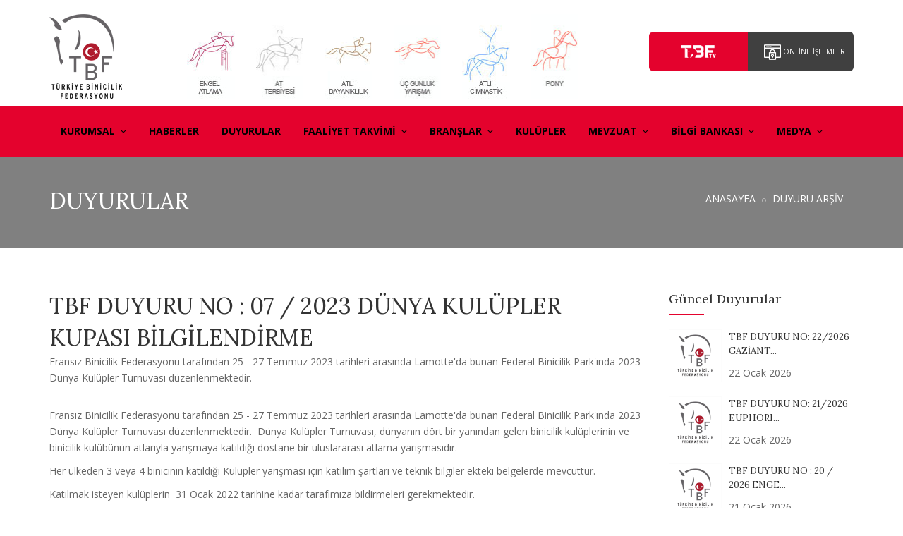

--- FILE ---
content_type: text/html; charset=utf-8
request_url: https://www.binicilik.org.tr/Duyuru/41676/tbf-duyuru-no--07---2023-dunya-kulupler-kupasi-bilgilendirme
body_size: 7230
content:
<!DOCTYPE html>
<html dir="ltr" lang="tr-TR">
<head>
<meta name="viewport" content="width=device-width,initial-scale=1.0">
    <!-- Meta Tags -->
    <meta charset="UTF-8" />
    <title>Türkiye Binicilik Federasyonu</title>
    <meta name="description" content="Türkiye Binicilik Federasyonu hakkında bilgiler, yönetmelikler, branşlar, yarışma programları ve sonuçlar yer almaktadır. " />

    <meta content="MajorWorx Digital Solutions" name="author" />


    <!-- Favicon and Touch Icons -->
    <link rel="shortcut icon" href="/Content/assets/images/favicon.ico">
    <link rel="shortcut icon" href="/Content/assets/images/favicon.png">
    <!-- Stylesheet -->
    <link href="/Content/tbfTasarim/css/bootstrap.min.css" rel="stylesheet" type="text/css">
    <link href="/Content/tbfTasarim/css/jquery-ui.min.css" rel="stylesheet" type="text/css">
    <link href="/Content/tbfTasarim/css/animate.css" rel="stylesheet" type="text/css">
    <link href="/Content/tbfTasarim/css/css-plugin-collections.css" rel="stylesheet" />
    <!-- CSS | menuzord megamenu skins -->
    <link id="menuzord-menu-skins" href="/Content/tbfTasarim/css/menuzord-skins/menuzord-rounded-boxed.css" rel="stylesheet" />
    <!-- CSS | Main style file -->
    <link href="/Content/tbfTasarim/css/style-main.css" rel="stylesheet" type="text/css">

    <!-- CSS | Custom Margin Padding Collection -->
    <link href="/Content/tbfTasarim/css/custom-bootstrap-margin-padding.css" rel="stylesheet" type="text/css">
    <!-- CSS | Responsive media queries -->
    <link href="/Content/tbfTasarim/css/responsive.css" rel="stylesheet" type="text/css">
    <!-- CSS | Style css. This is the file where you can place your own custom css code. Just uncomment it and use it. -->
    <!-- <link href="/Content/tbfTasarim/css/style.css" rel="stylesheet" type="text/css"> -->
    <!-- Revolution Slider 5.x CSS settings -->
    <link href="/Content/tbfTasarim/js/revolution-slider/css/settings.css" rel="stylesheet" type="text/css" />
    <link href="/Content/tbfTasarim/js/revolution-slider/css/layers.css" rel="stylesheet" type="text/css" />
    <link href="/Content/tbfTasarim/js/revolution-slider/css/navigation.css" rel="stylesheet" type="text/css" />

    <!-- CSS | Theme Color -->
    <link href="/Content/tbfTasarim/css/colors/theme-skin-red.css" rel="stylesheet" type="text/css">

    <!-- external javascripts -->
    <script src="/Content/tbfTasarim/js/jquery-2.2.4.min.js"></script>
    <script src="/Content/tbfTasarim/js/jquery-ui.min.js"></script>
    <script src="/Content/tbfTasarim/js/bootstrap.min.js"></script>
    <!-- JS | jquery plugin collection for this theme -->
    <script src="/Content/tbfTasarim/js/jquery-plugin-collection.js"></script>

    <!-- Revolution Slider 5.x SCRIPTS -->
    <script src="/Content/tbfTasarim/js/revolution-slider/js/jquery.themepunch.tools.min.js"></script>
    <script src="/Content/tbfTasarim/js/revolution-slider/js/jquery.themepunch.revolution.min.js"></script>
    <link rel="stylesheet" href="/Content/assets/styles/jquery.fancybox.css" type="text/css" media="screen" />
    <!-- HTML5 shim and Respond.js for IE8 support of HTML5 elements and media queries -->
    <!-- WARNING: Respond.js doesn't work if you view the page via file:// -->
    <!--[if lt IE 9]>
      <script src="https://oss.maxcdn.com/html5shiv/3.7.2/html5shiv.min.js"></script>
      <script src="https://oss.maxcdn.com/respond/1.4.2/respond.min.js"></script>
    <![endif]-->
    <style type="text/css">
        .c-content-pagination {
            display: inline-block;
            padding: 0;
            margin: 0;
        }

            .c-content-pagination > li {
                list-style: none;
                display: inline-block;
            }

                .c-content-pagination > li > span,
                .c-content-pagination > li > a {
                    width: 40px;
                    height: 40px;
                    text-align: center;
                    display: inline-block;
                    font-size: 17px;
                    color: #5c6873;
                    font-weight: 400;
                    padding: 7px 4px 6px 4px;
                    border-radius: 40px;
                    border: 1px solid #eeeeee;
                }

                .c-content-pagination > li.c-space > span {
                    border-radius: 0;
                    border: 0;
                }

            .c-content-pagination.c-square > li > span,
            .c-content-pagination.c-square > li > a {
                border-radius: 0;
            }
			 html, body {
    box-shadow: none !important;
  }

  
  html.translated-ltr,
  html.translated-rtl,
  html.translated-ltr body,
  html.translated-rtl body {
    box-shadow: none !important;
  }

 
  #goog-gt-tt,
  .goog-te-balloon-frame,
  .goog-tooltip,
  .goog-te-spinner-pos,
  .goog-text-highlight {
    box-shadow: none !important;
    background: transparent !important; 
  }
			     </style>
				
</head>

<body class="">
    <div id="wrapper" class="clearfix">
        <!-- preloader -->
        <!-- Header -->
        <header id="header" class="header">

            <div class="header-middle p-0 xs-text-center">
                <div class="container pt-0 pb-0">
                    <div class="row">
                        <div class="col-xs-12 col-sm-3 col-md-2">
                            <div class="widget no-border m-0">
                                <a href="/" class="menuzord-brand pull-left flip xs-pull-center mt-20 mb-10"><img alt="" src="/Content/tbfTasarim/images/TBF_logo.png"></a>
                            </div>
                        </div>
							<div class="col-xs-12 col-sm-3 col-md-1 hidden-xs">
                            <div class="widget no-border m-0"><a href="/Detay/16/Engel-atlama" class="pull-left flip xs-pull-center mt-20 mb-10">
							<img src="/Content/tbfTasarim/images/engel_atlama.jpg" width="68" height="120" /> </a>
                            </div>
                        </div>
						<div class="col-xs-12 col-sm-3 col-md-1 hidden-xs">
                            <div class="widget no-border m-0"><a href="/Detay/17/At-terbiyesi" class="pull-left flip xs-pull-center mt-20 mb-10">
							<img src="/Content/tbfTasarim/images/at_terbiyesi.jpg" width="68" height="120"/> </a>
                            </div>
                        </div>
						<div class="col-xs-12 col-sm-3 col-md-1 hidden-xs">
                            <div class="widget no-border m-0"><a href="/Detay/13/Atli-dayaniklilik" class="pull-left flip xs-pull-center mt-20 mb-10">
							<img src="/Content/tbfTasarim/images/atli_dayaniklilik.jpg" width="68" height="120" /> </a>
                            </div>
                        </div>
						<div class="col-xs-12 col-sm-3 col-md-1 hidden-xs">
                            <div class="widget no-border m-0"><a href="/Detay/14/Uc-gunluk-yarisma" class="pull-left flip xs-pull-center mt-20 mb-10">
							<img src="/Content/tbfTasarim/images/uc_gunluk_yarisma.jpg" width="68" height="120"/> </a>
                            </div>
                        </div>
						<div class="col-xs-12 col-sm-3 col-md-1 hidden-xs">
                            <div class="widget no-border m-0"><a href="/Detay/54/atli-cimnastik" class="pull-left flip xs-pull-center mt-20 mb-10">
							<img src="/Content/tbfTasarim/images/atli_cimnastik.jpg" width="68" height="120" /> </a>
                            </div>
                        </div>
						<div class="col-xs-12 col-sm-3 col-md-1 hidden-xs">
                            <div class="widget no-border m-0"><a href="/Detay/15/Pony" class="pull-left flip xs-pull-center mt-20 mb-10">
							<img src="/Content/tbfTasarim/images/pony.jpg" width="68" height="120"/> </a>
                            </div>
                        </div>
						  <div class="col-xs-12 col-md-4">
      <ul class="mobileMenuOnline">
          <li style="float: left; margin-bottom: 0;"><a href="http://tbftv.binicilik.org.tr" class="btn c-theme-btn c-btn-uppercase c-btn-bold" style="background: #e4022d; border-color: #e4022d; border-radius: 5px; font-size: 14px; padding-top: 16px; padding-bottom: 18px; border-radius: 6px 0 0 6px; width: 140px;">
      <img src="/Content/tbf_front/assets/base/img/layout/TBFTV_logo.png" alt="TBF TV" title="TBF TV" style="width: 60px;" /></a></li>
          <li style="list-style: none; float: left; margin: 0;"><a href="/Login/Giris" class="btn c-theme-btn c-btn-uppercase c-btn-bold" style="background: #404040; /* border-color: #0082CA; */border-radius: 5px; font-size: 10px; padding-top: 16px; padding-bottom: 14px; border-radius: 0 6px 6px 0; color: white; width: 150px;">
              <img src="/Content/tbf_front/assets/base/img/layout/online_islemler_ico.png" />
              ONLİNE İŞLEMLER</a></li>
      </ul>
  </div>
                        <!-- <div class="col-xs-12 col-sm-3 col-md-4">
                            <div class="widget no-border m-0">
                                    <a class="pull-right mt-20 mb-10" href="/Anasayfa/TbfTv">
									<img src="/Content/tbfTasarim/images/tbftv_btn_pic.jpg" width="104" height="120"/> </a>
                            </div>
							<div class="widget no-border m-0 ">
                                    <a class="pull-right mt-20 mb-10 mr-50" href="/Login/Giris">
									<img src="/Content/tbfTasarim/images/online_btn_pic.jpg" width="96" height="120"/></a>
                            </div>
                        </div> -->
                       <!--  <div class="col-xs-12 col-sm-3 col-md-2">
                            <div class="widget no-border m-0">
                                    <a class="pull-left flip xs-pull-center mt-20 mb-10" href="/Login/Giris">
									<img src="/Content/tbfTasarim/images/online_btn_pic.jpg" width="96" height="120"/></a>
                            </div>
                        </div> -->
                    </div>
                </div>
            </div>
            <div class="header-nav">
                <div class="header-nav-wrapper navbar-scrolltofixed bg-lighter">
                    <div class="container">
                        <nav id="menuzord" class="menuzord pull-left flip menuzord-responsive">

                            



<ul class="menuzord-menu">
    <li>
        <a href="#">
            KURUMSAL
        </a>
        <ul class="dropdown">
            <li><a href="/Detay/2/Hakkimizda">HAKKIMIZDA</a></li>
            <li><a href="/Detay/6/Tarihce">TARİHÇE</a></li>
            <li><a href="/Detay/7/Baskanin-mesaji">BAŞKANIN MESAJI</a></li>
            <li><a href="/Detay/56/Stratejik-plan">STRATEJİK PLAN</a></li>
            <li><a href="/Detay/8/Yonetim-kurulu">YÖNETİM KURULU</a></li>
            <li><a href="/Detay/45/Yonetim-kurulu">DENETİM KURULU</a></li>
            <li><a href="/Detay/46/Disiplin-kurulu">DİSİPLİN KURULU</a></li>
            <li><a href="/Detay/47/Yuksek-danisma-kurulu">YÜKSEK DANIŞMA KURULU</a></li>
            <li><a href="/Detay/48/Saglik-kurulu">SAĞLIK KURULU</a></li>
           
            <li><a href="/Detay/50/Merkez-hakem-kurulu">MERKEZ HAKEM KURULU</a></li>
            <li><a href="/Detay/9/%C3%87al%C4%B1%C5%9Fma%20Kurullar%C4%B1">ÇALIŞMA KURULLARI</a></li>
            <li><a href="/Anasayfa/IlTemsilcilikleri">İL TEMSİLCİLİKLERİ</a></li>
        </ul>
    </li>
    <li id="MobilMenuGoster" style="display:none">
        <a href="/Anasayfa/HaberArsiv" target=_blank class="c-link dropdown-toggle ">
            <span class="br"> Haberler</span>
        </a>
    </li>
    <li id="MobilMenuGoster" style="display:none">
        <a href="/Anasayfa/Duyuruarsiv" target=_self class="c-link dropdown-toggle ">
            <span class="br"> Duyurular</span>
        </a>
    </li>
    <li id="MobilMenuGoster" style="display:none">
        <a href="/Anasayfa/Faaliyet" target=_blank class="c-link dropdown-toggle ">
            <span class="br">Faaliyet Takvimi</span>
        </a>
    </li>
    <li id="MobilMenuGoster" style="display:none">
        <a href="/Anasayfa/Yarislar" target=_blank class="c-link dropdown-toggle" style="border:none">
            <span class="br"> Yarışma Programları & Sonuçlar</span>
        </a>
    </li>
								<li>
                                        <a class="" href="/Anasayfa/HaberArsiv">HABERLER</a>
                                    </li>
                                    <li>
                                        <a class="" href="/Anasayfa/Duyuruarsiv">DUYURULAR</a>
                                    </li>
									 <li>
        <a href="#">
            FAALİYET TAKVİMİ
        </a>
        <ul class="dropdown">
           <li>
                                        <a class="" href="/Anasayfa/Faaliyet">2026 TAKVİMİ</a>
                                    </li>
                                    <li>
                                        <a class="" href="/Anasayfa/Yarislar">PROGRAM VE SONUÇLAR</a>
                                    </li>
        </ul>
    </li>
                                    
    <li>
        <a href="#">
            BRANŞLAR
        </a>
        <ul class="dropdown">
            <li>
                <a href="/Detay/16/Engel-atlama" class="brans4">ENGEL ATLAMA</a>
            </li>
            <li>
                <a href="/Detay/17/At-terbiyesi" class="brans5">AT TERBİYESİ</a>
            </li>
            <li>
                <a href="/Detay/13/Atli-dayaniklilik" class="brans1">ATLI DAYANIKLILIK</a>
            </li>
            <li>
                <a href="/Detay/14/Uc-gunluk-yarisma" class="brans2">ÜÇ GÜNLÜK YARIŞMA</a>
            </li>
            <li>
                <a href="/Detay/54/atli-cimnastik" class="brans2">ATLI CİMNASTİK</a>
            </li>
            <li>
                <a href="/Detay/15/Pony" class="brans3">PONY</a>
            </li>
        </ul>
    </li>
    <li class="   ">
        <a href="/Kulup/11/Federe-kulupler">
            KULÜPLER
        </a>
    </li>
    <li>
        <a href="#">
            MEVZUAT
        </a>
        <ul class="dropdown">
            <li><a href="/Content/pdf/BINICILIK_ANA_STATU.pdf" target="_blank">TBF ANA STATÜ</a></li>
            <li><a href="/Content/pdf/TUR_FEI_GENERAL_REGULATIONS_2019.pdf" target="_blank">FEI GENEL YÖNETMELİĞİ</a></li>
            <li><a href="/Detay/19/Talimatlar">TALİMATLAR</a></li>
        </ul>
    </li>
    <li>

        <a href="#">
            <span class="br">BİLGİ BANKASI</span>
            <span class="c-arrow c-toggler"></span>
        </a>
        <ul class="dropdown">

                <li><a href="/Dosya/PDFDosya/1-2026/41535-2026_faaliyet_ucretleri_son.pdf" target="_blank">2026 FAALİYET &#220;CRETLERİ </a></li>
            <li><a href="/Content/pdf/Turkiye_Binicilik_Federasyonu_2026_Yasaklilar_Listesi.pdf" target="_blank">2026 YASAKLILAR LİSTESİ</a></li>

            <li> <a href="/Anasayfa/BiniciSorgu">BİNİCİ ARA</a></li>
            <li><a href="/Anasayfa/AtSorgu">AT ARA</a></li>
            <li>
                <a href="/Anasayfa/HakemSorgu">HAKEM ARA</a>
            </li>
            <li> <a href="/Anasayfa/AntrenorSorgu">ANTRENÖR ARA</a></li>


            <li> <a href="/Anasayfa/Vize">VİZELİ AT VE BİNİCİLER</a></li>

            <li><a href="/Detay/51/Resmi-gorevliler">YARIŞMA GÖREVLİLER</a></li>
           
           
<li><a href="/Detay/18/Formlar">FORMLAR</a></li>


    <li><a href="/Detay/52/Kurslar">KURSLAR</a></li>
              <li><a href="/Content/pdf/AT_VE_BINICI_VIZE_ISLEMLERI_SSS.pdf" target="_blank">S.S.S.</a></li>


        </ul>
    </li>

    


    <li>

        <a href="#">
            <span class="br">MEDYA</span>
            <span class="c-arrow c-toggler"></span>
        </a>
        <ul class="dropdown">

            <li>
                <a href="/Anasayfa/Galeri">GALERİ</a>
            </li>
           

            <li> <a href="/Anasayfa/VideoAlbum">VİDEO ALBÜM</a></li>
            <li><a href="/Anasayfa/EYayinlar">E-YAYINLAR</a></li>
            <li>
                <a href="/Anasayfa/Ebulten">E-BÜLTEN</a>
            </li>

        </ul>
    </li>

</ul>




                        </nav>
                    </div>
                </div>
            </div>
        </header>



        <div class="main-content">
            




<section class="inner-header bg-gray">
    <div class="container pt-30 pb-30">
        <!-- Section Content -->
        <div class="section-content">
            <div class="row">
                <div class="col-sm-8 xs-text-center">
                                            <h2 class="text-white mt-10">DUYURULAR</h2>

                </div>
                <div class="col-sm-4">
                    <ol class="breadcrumb white mt-10 text-right xs-text-center">
                        <li class="text-white">
                            <a href="/" class="text-white">ANASAYFA</a>
                        </li>

                                                    <li>
                                <a href="/Anasayfa/DuyuruArsiv" class="text-white">DUYURU ARŞİV</a>
                            </li>
                    </ol>
                </div>
            </div>
        </div>
    </div>
</section>



<section>
    <div class="container mt-30 mb-30 pt-30 pb-30">
        <div class="row ">
            <div class="col-md-9">
                <div class="blog-posts">
                    <div class="col-md-12">
                        <div class="row">
                            <article class="course-details">
                                <div class="course-title mb-30">
                                    <h2 class="mt-0 mb-0">TBF DUYURU NO : 07 / 2023 D&#220;NYA KUL&#220;PLER KUPASI BİLGİLENDİRME</h2>
                                    <p>Fransız Binicilik Federasyonu tarafından 25 - 27 Temmuz 2023 tarihleri arasında Lamotte&#39;da bunan Federal Binicilik Park&#39;ında 2023 D&#252;nya Kul&#252;pler Turnuvası d&#252;zenlenmektedir.  </p>
                                </div>

                                <p>
                                    <p>Fransız Binicilik Federasyonu tarafından 25 - 27 Temmuz 2023 tarihleri arasında Lamotte'da bunan Federal Binicilik Park'ında 2023 D&uuml;nya Kul&uuml;pler Turnuvası d&uuml;zenlenmektedir.&nbsp; D&uuml;nya Kul&uuml;pler Turnuvası, d&uuml;nyanın d&ouml;rt bir yanından gelen binicilik kul&uuml;plerinin ve binicilik kul&uuml;b&uuml;n&uuml;n atlarıyla yarışmaya katıldığı dostane bir uluslararası atlama yarışmasıdır.</p>
<p>Her &uuml;lkeden 3 veya 4 binicinin katıldığı Kul&uuml;pler yarışması i&ccedil;in katılım şartları ve teknik bilgiler ekteki belgelerde mevcuttur.&nbsp;</p>
<p>Katılmak isteyen kul&uuml;plerin &nbsp;31 Ocak 2022 tarihine kadar tarafımıza bildirmeleri gerekmektedir.&nbsp;</p>
<p>Bilgilerinizi rica ederiz.</p>
<p><a href="../../../Content/tinymce/main.ashx?a=DOWNLOAD&amp;f=/Ek 1.pdf">Ek 1</a></p>
<p><a href="../../../Content/tinymce/main.ashx?a=DOWNLOAD&amp;f=/Ek 2.pdf">Ek 2</a></p>
<p>&nbsp;</p>
<p>&nbsp;</p>
<p>&nbsp;</p>
<p>&nbsp;</p>
<p>&nbsp;</p>
                                </p>

                                <div class="col-md-12">
                                        <br />
                                </div>

                            </article>
                            
                        </div>
                    </div>
                </div>
            </div>
            <div class="col-sm-12 col-md-3">
                <div class="sidebar sidebar-right mt-sm-30">






<div class="widget">
    <h4 class="widget-title line-bottom">Güncel Duyurular</h4>
    <div class="latest-posts">

                <article class="post media-post clearfix pb-0 mb-10">
                    <a href="#" class="post-thumb"><img alt="" src="/Dosya/IcerikResimMobile/1-2026/0-42120-adsiz_(360_x_375_piksel).jpg" style="width:75px;height:75px;"></a>
                    <div class="post-right">
                        <h5 class="post-title mt-0"><a href="/Duyuru/42250/tbf-duyuru-no-22-2026-gaziantep-binicilik-kulubu-kategori-belgesi-sinavi">TBF DUYURU NO: 22/2026 GAZİANT...</a></h5>
                        <p>22 Ocak 2026</p>
                    </div>
                </article>
                <article class="post media-post clearfix pb-0 mb-10">
                    <a href="#" class="post-thumb"><img alt="" src="/Dosya/IcerikResimMobile/1-2026/0-42120-adsiz_(360_x_375_piksel).jpg" style="width:75px;height:75px;"></a>
                    <div class="post-right">
                        <h5 class="post-title mt-0"><a href="/Duyuru/42249/tbf-duyuru-no-21-2026-euphoria-boss-country-club-spor-kulubu-kategori-belgesi-sinavi">TBF DUYURU NO: 21/2026 EUPHORI...</a></h5>
                        <p>22 Ocak 2026</p>
                    </div>
                </article>
                <article class="post media-post clearfix pb-0 mb-10">
                    <a href="#" class="post-thumb"><img alt="" src="/Dosya/IcerikResimMobile/1-2026/0-adsiz_(360_x_375_piksel).jpg" style="width:75px;height:75px;"></a>
                    <div class="post-right">
                        <h5 class="post-title mt-0"><a href="/Duyuru/42248/tbf-duyuru-no--20---2026-engel-atlama-bransinda-uygulanacak-kural-degisiklikleri-hakkinda">TBF DUYURU NO : 20 / 2026 ENGE...</a></h5>
                        <p>21 Ocak 2026</p>
                    </div>
                </article>
                <article class="post media-post clearfix pb-0 mb-10">
                    <a href="#" class="post-thumb"><img alt="" src="/Dosya/IcerikResimMobile/1-2026/42247-adsiz_(360_x_375_piksel).jpg" style="width:75px;height:75px;"></a>
                    <div class="post-right">
                        <h5 class="post-title mt-0"><a href="/Duyuru/42247/tbf-duyuru-no--19---2026-veteriner-hekim-guncelleme-webinari">TBF DUYURU NO : 19 / 2026 VETE...</a></h5>
                        <p>21 Ocak 2026</p>
                    </div>
                </article>
                <article class="post media-post clearfix pb-0 mb-10">
                    <a href="#" class="post-thumb"><img alt="" src="/Dosya/IcerikResimMobile/1-2026/0-42120-adsiz_(360_x_375_piksel).jpg" style="width:75px;height:75px;"></a>
                    <div class="post-right">
                        <h5 class="post-title mt-0"><a href="/Duyuru/42246/tbf-duyuru-no-18-2026-altun-atli-spor-anonim-sirketi-kategori-belgesi-sinavi">TBF DUYURU NO: 18/2026 ALTUN A...</a></h5>
                        <p>20 Ocak 2026</p>
                    </div>
                </article>
    </div>
</div>









<div class="widget">
    <h4 class="widget-title line-bottom">Güncel Haberler</h4>
    <div class="latest-posts">

                <article class="post media-post clearfix pb-0 mb-10">
                    <a href="#" class="post-thumb"><img alt="" src="/Dosya/IcerikResimMobile/12-2025/42219-resim1.jpg" style="width:75px;height:75px;"></a>
                    <div class="post-right">
                        <h5 class="post-title mt-0"><a href="/Duyuru/42219/necmi-eren%E2%80%99in-uluslararasi-basarisi">NECMİ EREN’İN ULUSLARARASI BAŞARISI</a></h5>
                        <p>11 Aralık 2025</p>
                    </div>
                </article>
                <article class="post media-post clearfix pb-0 mb-10">
                    <a href="#" class="post-thumb"><img alt="" src="/Dosya/IcerikResimMobile/11-2025/0-whatsapp_image_2025-11-10_at_11.35.51_(2).jpeg" style="width:75px;height:75px;"></a>
                    <div class="post-right">
                        <h5 class="post-title mt-0"><a href="/Duyuru/42213/atli-dayaniklilik-turkiye-sampiyonasi">ATLI DAYANIKLILIK T&#220;RKİYE ŞAMP...</a></h5>
                        <p>11 Kasım 2025</p>
                    </div>
                </article>
                <article class="post media-post clearfix pb-0 mb-10">
                    <a href="#" class="post-thumb"><img alt="" src="/Dosya/IcerikResimMobile/10-2025/0-img_1217.jpg" style="width:75px;height:75px;"></a>
                    <div class="post-right">
                        <h5 class="post-title mt-0"><a href="/Duyuru/42201/cumhuriyet-kupasi--turkiye-ligi-8-ayak-engel-atlama-yarismalari">CUMHURİYET KUPASI &amp; T&#220;RKİYE Lİ...</a></h5>
                        <p>28 Ekim 2025</p>
                    </div>
                </article>
                <article class="post media-post clearfix pb-0 mb-10">
                    <a href="#" class="post-thumb"><img alt="" src="/Dosya/IcerikResimMobile/10-2025/0-img_0745.jpg" style="width:75px;height:75px;"></a>
                    <div class="post-right">
                        <h5 class="post-title mt-0"><a href="/Duyuru/42193/2025-atli-dayaniklilik-balkan-sampiyonasi">2025 ATLI DAYANIKLILIK BALKAN ...</a></h5>
                        <p>14 Ekim 2025</p>
                    </div>
                </article>
                <article class="post media-post clearfix pb-0 mb-10">
                    <a href="#" class="post-thumb"><img alt="" src="/Dosya/IcerikResimMobile/10-2025/0-img_4590.jpg" style="width:75px;height:75px;"></a>
                    <div class="post-right">
                        <h5 class="post-title mt-0"><a href="/Duyuru/42192/59-ataturk-kupasi--turkiye-ligi-7-ayak-engel-atlama-yarismalari-">59. ATAT&#220;RK KUPASI &amp; T&#220;RKİYE L...</a></h5>
                        <p>14 Ekim 2025</p>
                    </div>
                </article>
    </div>
</div>



                </div>
            </div>
        </div>
    </div>
</section>





        </div>
        <script type="text/javascript">

            setTimeout(function () {
                $(".fancybox").on("click", function () {
                    $.fancybox({
                        href: this.href,
                        type: $(this).data("type")
                    }); // fancybox
                    return false
                });
            }, 200);
            // on


        </script>
        <style type="text/css">
            .fancybox-inner {
                height: 800px !important;
            }
        </style>
        <!-- Footer -->
        <footer id="footer">
            <section class="divider layer-overlay overlay-dark-8">
                <div class="container pt-60 pb-30">
                    <div class="row">
                        <div class="col-sm-6 col-md-2">
                            <div class="widget dark">
                                <img class="mt-5 mb-10" alt="" src="/Content/tbfTasarim/images/sitelogo.png">
                            </div>
                        </div>
                        <div class="col-sm-6 col-md-2">
                            <div class="widget dark">
                                <h4 class="widget-title line-bottom-theme-colored">KURUMSAL</h4>
                                <ul class="list angle-double-right list-border">
                                    <li class=""><a href="#">Hakkımızda</a></li>
                                    <li class=""><a href="#">Tarihçe</a></li>
                                    <li class=""><a href="#">Başkanın Mesajı</a></li>
                                    <li class=""><a href="#">Stratejik Plan</a></li>
                                    <li><a href="/Detay/8/Yonetim-kurulu">Yönetim Kurulu</a></li>
                                    <li><a href="/Detay/45/Yonetim-kurulu">Denetim Kurulu</a></li>
                                    <li><a href="/Detay/46/Disiplin-kurulu">Disiplin Kurulu</a></li>
                                </ul>
                            </div>
                        </div>
                        <div class="col-sm-6 col-md-2">
                            <div class="widget dark">
                                <h4 class="widget-title line-bottom-theme-colored">BRANŞLAR</h4>
                                <ul class="list angle-double-right list-border">
                                    <li>
                                        <a href="/Detay/16/Engel-atlama" class="brans4">Engel Atlama</a>
                                    </li>
                                    <li>
                                        <a href="/Detay/17/At-terbiyesi" class="brans5">At Terbiyesi</a>
                                    </li>
                                    <li>
                                        <a href="/Detay/13/Atli-dayaniklilik" class="brans1">Atlı Dayanıklılık</a>
                                    </li>
                                    <li>
                                        <a href="/Detay/14/Uc-gunluk-yarisma" class="brans2">Üç Günlük Yarışma</a>
                                    </li>
                                    <li>
                                        <a href="/Detay/54/atli-cimnastik" class="brans2">Atlı Cimnastik</a>
                                    </li>
                                    <li>
                                        <a href="/Detay/15/Pony" class="brans3">Pony</a>
                                    </li>
                                </ul>
                            </div>
                        </div>
                        <div class="col-sm-6 col-md-2">
                            <div class="widget dark">
                                <h4 class="widget-title line-bottom-theme-colored">BİLGİ BANKASI</h4>
                                <ul class="list angle-double-right list-border">
                                    <li><a href="/Dosya/PDFDosya/1-2024/41535-2024_faaliyet_ucretleri.pdf">2024 Faaliyet Ücretleri </a></li>
                                    <li> <a href="/Anasayfa/BiniciSorgu">Binici Ara</a></li>
                                    <li><a href="/Anasayfa/AtSorgu">At Ara</a></li>
                                    <li> <a href="/Anasayfa/Vize">Vizeli At ve Biniciler</a></li>
                                    <li><a href="/Detay/18/Formlar">Formlar</a></li>
                                    <li><a href="/Detay/52/Kurslar">Kurslar</a></li>
                                    <li> <a href="/Anasayfa/HakemSorgu">Hakem Ara</a></li>
                                    <li> <a href="/Anasayfa/AntrenorSorgu">Antrenör Ara</a></li>
                                    <li><a href="/Detay/41/%C4%B0STAT%C4%B0ST%C4%B0KLER">İstatistikler</a></li>
                                </ul>
                            </div>
                        </div>
                        <div class="col-sm-6 col-md-2">
                            <div class="widget dark">
                                <h4 class="widget-title line-bottom-theme-colored">MEVZUAT</h4>
                                <ul class="list angle-double-right list-border">
                                    <li><a class="fancybox" data-type="iframe" href="/Content/pdf/BINICILIK_ANA_STATU.pdf" target="_blank">TBF Ana Statü</a></li>
                                    <li><a class="fancybox" data-type="iframe" href="/Content/pdf/TUR_FEI_GENERAL_REGULATIONS_2019.pdf" target="_blank">FEI Genel Yönetmeliği</a></li>
                                    <li><a href="/Detay/19/Talimatlar">Talimatlar</a></li>
                                </ul>
                            </div>
                        </div>
                        <div class="col-sm-6 col-md-2">
                            <div class="widget dark">
                                <h4 class="widget-title line-bottom-theme-colored">İLETİŞİM</h4>
                                <ul class="list angle-double-right list-border">
                                    <li><a href="/Anasayfa/Iletisim">İletişim Bilgileri</a></li>
                                    <li><a href="/Kulup/11/Federe-kulupler">Kulüpler</a></li>
                                    <li><a class="fancybox" data-type="iframe" href="/Content/pdf/AT_VE_BINICI_VIZE_ISLEMLERI_SSS.pdf">Sıkça Sorulanlar</a></li>
                                </ul>
                            </div>
                        </div>

                    </div>
					<div class="row">
<div class="col-md-12"><div id="google_translate_element" Style="text-align: center;"></div>
<ul class="list-inline styled-icons icon-hover-theme-colored icon-gray icon-circled text-center mt-30 mb-10">

                                        <li><a href="https://www.facebook.com/TurkiyeBinicilikFederasyonu" target="_blank"><i class="fa fa-facebook"></i></a></li>

                                        <li><a href="https://www.x.com/tcbinicilikfed" target="_blank"><i class="fa fa-twitter"></i></a></li>
                                                                            <li><a href="https://www.youtube.com/@turkiyebinicilikfederasyon6772" target="_blank"><i class="fa fa-youtube"></i></a></li>
                                                                            <li><a href="https://www.instagram.com/turkiyebinicilikfederasyonu/" target="_blank"><i class="fa fa-instagram"></i></a></li>
                                    <li><a href="https://www.linkedin.com/company/t%C3%BCrkiye-binicilik-federasyonu/about/" target="_blank"><i class="fa fa-linkedin"></i></a></li>

</ul>
</div>
</div>
                </div>
            </section>
            <section>
                <div class="container-fluid p-20" data-bg-color="#000">
                    <div class="row text-center">
					 <div class="col-md-3">
                            <p class="text-left text-white font-11 m-0">Copyright © 2025 TÜRKİYE BİNİCİLİK FEDERASYONU</p>
                        </div>
						<div class="col-md-6">
                            <p class="text-white font-11 m-0">Development by
							<a target="_blank" href="https://www.majorworx.com" target="_blank"> MajorWorx Digital Solutions ©</a></p>
                        </div>
					 <div class="col-md-3">
                            <p class="text-white font-11 m-0">
							<a target="_blank" href="http://www.binicilik.org.tr/Dosya/IcerikDosya/6-2018/kvkk.pdf">
                                [ Kişisel Verilerin Korunması Hakkında Bilgilendirme ]
                            </a> | <a target="_blank" href="/Anasayfa/GizlilikveGuvenlik">
                                [ Gizlilik ve Güvenlik Politikası ]
                            </a></p>
                        </div>
                       
                    </div>
                </div>
            </section>
        </footer>
        <a class="scrollToTop" href="#"><i class="fa fa-angle-up"></i></a>
    </div>
    <!-- end wrapper -->
    <!-- Footer Scripts -->
    <!-- JS | Custom script for all pages -->
    <script src="/Content/tbfTasarim/js/custom.js"></script>
<script type="text/javascript">
function googleTranslateElementInit() {
  new google.translate.TranslateElement({pageLanguage: 'tr'}, 'google_translate_element');
}
</script>

<script type="text/javascript" src="//translate.google.com/translate_a/element.js?cb=googleTranslateElementInit"></script>
    <!-- SLIDER REVOLUTION 5.0 EXTENSIONS
          (Load Extensions only on Local File Systems !
           The following part can be removed on Server for On Demand Loading) -->
    <script type="text/javascript" src="/Content/tbfTasarim/js/revolution-slider/js/extensions/revolution.extension.actions.min.js"></script>
    <script type="text/javascript" src="/Content/tbfTasarim/js/revolution-slider/js/extensions/revolution.extension.carousel.min.js"></script>
    <script type="text/javascript" src="/Content/tbfTasarim/js/revolution-slider/js/extensions/revolution.extension.kenburn.min.js"></script>
    <script type="text/javascript" src="/Content/tbfTasarim/js/revolution-slider/js/extensions/revolution.extension.layeranimation.min.js"></script>
    <script type="text/javascript" src="/Content/tbfTasarim/js/revolution-slider/js/extensions/revolution.extension.migration.min.js"></script>
    <script type="text/javascript" src="/Content/tbfTasarim/js/revolution-slider/js/extensions/revolution.extension.navigation.min.js"></script>
    <script type="text/javascript" src="/Content/tbfTasarim/js/revolution-slider/js/extensions/revolution.extension.parallax.min.js"></script>
    <script type="text/javascript" src="/Content/tbfTasarim/js/revolution-slider/js/extensions/revolution.extension.slideanims.min.js"></script>
    <script type="text/javascript" src="/Content/tbfTasarim/js/revolution-slider/js/extensions/revolution.extension.video.min.js"></script>
    <script src="/Content/tbf_front/assets/plugins/fancybox/jquery.fancybox.pack.js" type="text/javascript"></script>
</body>
</html>


--- FILE ---
content_type: text/css
request_url: https://www.binicilik.org.tr/Content/tbfTasarim/css/responsive.css
body_size: 1658
content:
/*==================================================
=            Bootstrap 3 Media Queries             =
==================================================*/
 
 
/*==========  Mobile First Method  ==========*/
 
/* Custom, iPhone Retina */
@media only screen and (min-width : 320px) {
}

/* Extra Small Devices, Phones */
@media only screen and (min-width : 480px) {
}


/* Small Devices, Tablets */
@media only screen and (min-width : 768px) {
}

/* Medium Devices, Desktops */
@media only screen and (min-width : 992px) {
}

/* Large Devices, Wide Screens */
@media only screen and (min-width : 1200px) {
}


/*==========  Non-Mobile First Method  ==========*/
 
/* Large Devices, Wide Screens */
@media only screen and (max-width : 1199px) {
	.service-block .thumb .desc {
	  bottom: -47%;
	}

	.team-block .team-thumb .team-overlay {
	  padding: 10px 15px;
	  height: 82%;
	}
	.team-block .team-thumb .team-overlay::after {
	  left: 0px;
	}
	.team-block .team-thumb .styled-icons {
	  padding: 7px 20px 0 0;
	  width: 79%;
	}
	.gallery-block:hover .gallery-details {
	  padding-top: 20px;
	}
}


/* Medium Devices, Desktops */
@media only screen and (max-width : 991px) {
html {
	font-size: 75%;
}
.navbar-nav  .dropdown-menu {
    left: auto;
}
#header-logo {
	padding: 10px 15px;
}
.header .navbar-default .navbar-nav > li > a::after {
	display: none;
}
.team-member, .working-progress {
	margin-bottom: 60px !important;
}
.testimonial-carousel .owl-controls .owl-pagination {
	margin-right: 0px !important;
}
.map {
	margin-top: 30px;
}
.curve-bg:after, .curve-bg-half:after {
	left: auto;
	-webkit-transform: rotate(-0deg);
	-moz-transform: rotate(-0deg);
	-ms-transform: rotate(-0deg);
	-o-transform: rotate(-0deg);
	transform: rotate(-0deg);
}
.blog-posts .entry-header .entry-title {
	padding-top: 0;
}
.blog-posts .entry-header .entry-date {
	margin-left: 0;
}
.contact-wrapper {
    padding: 50px 30px;
}
.header #header-logo {
	padding-top: 20px;
}
.boxed-layout .header #header-logo,
.vertical-header .header #header-logo {
	padding-top: 10px;
}
.header .navbar-default .navbar-toggle {
	margin-top: 18px;
}
.boxed-layout .header .navbar-default .navbar-toggle {
	margin-top: 8px;
}
.header #header-logo img {
	height: 30px;
}
.pricing-table .table-price {
	font-size: 30px;
}
.bg-img-box .caption .title {
	font-size: 24px;
	margin-top: 0px;
}
.bg-img-box .caption .schedule {
	font-size: 14px;
	margin-top: 0px;
}

.service-block .thumb .desc {
  border-top: 4px solid #fb4848;
  bottom: -18%;
}
.team-block .team-thumb .styled-icons {
  padding: 10px 20px 0 25px;
  width: 88%;
}
.team-block .team-thumb .team-overlay {
  height: 88%;
}
.team-block .team-thumb .team-overlay {
  padding: 50px 30px;
}

	.gallery-block:hover .gallery-details {
	  padding-top: 60px;
	}
.mobileMenuOnline {
    padding-top: 0px;
    display: inline-block;
	float: none;
}
}

/* Small Devices, Tablets */
@media only screen and (max-width : 767px) {
html {
	font-size: 60%;
}
.box-hover-effect {
	float: none;
}
#header-logo {
	padding: 10px 15px;
}
#spinner {
	left: 42%;
}
.navbar-default .navbar-toggle {
	margin-top: 15px;
	border-radius: 0px;
}
#home .display-table p {
	margin: 15px 0;
	font-size: 14px;
}
.icon-box {
	margin-top: 30px;
	margin-bottom: 30px;
}
.icon-box {
	text-align: center;
}
.icon-box.left {
	text-align: center;
}
.icon-box.left a {
	margin-right: 0;
	padding: 0;
}
.icon-box .media-left {
	float: none !important;
	margin: 0 0 30px 0;
}
.icon-box .media-left, .icon-box .media-right, .icon-box .media-body {
	display: block;
	width: auto;
}
.call-to-action {
	text-align: center;
}
.call-to-action .icon {
	float: none;
}
.sidebar.pull-left,
.sidebar.pull-right {
	float: none !important;
}
.blog-posts .entry-meta {
	background: none;
	left: auto;
	position: relative;
	top: auto;
}
.testimonial-carousel.boxed .owl-dots {
 	text-align: center;
}
.bg-img-box .caption .title {
	font-size: 24px;
	margin-top: 30px;
}
.service-block .thumb .desc {
  border-top: 4px solid #fb4848;
  bottom: -15%;
  padding: 10px 6px 4px 20px;
}
.team-block .team-thumb .team-overlay {
  padding: 60px;
}
.team-block .team-thumb .team-overlay {
  height: 90%;
}
.team-block .team-thumb .team-overlay::after {
  left: -1px;
}
.team-block .team-thumb .styled-icons {
  padding: 9px 20px 0 25px;
}
.team-block .team-thumb .styled-icons::after {
  border-width: 26px;
  left: -52px;
}

}
/* Extra Small Devices, Phones */
@media only screen and (max-width : 479px) {
html {
	font-size: 50%;
}
.vertical-text-carousel .owl-controls .owl-buttons {
	top: 18%;
}

}

/* Extra Small Devices, Phones */
@media only screen and (max-width : 360px) {
.team-block .team-thumb .styled-icons {
  padding: 8px 20px 0 25px;
}
.team-block .team-thumb .team-overlay {
  height: 88%;
}
}

/* Custom, iPhone Retina */
@media only screen and (max-width : 319px) {
html {
	font-size: 35%;
}
}

--- FILE ---
content_type: text/css
request_url: https://www.binicilik.org.tr/Content/tbfTasarim/css/colors/theme-skin-red.css
body_size: 5614
content:
/* --------------------------------------
@Author: ThemeMascot
@URL: http://themeforest.net/user/ThemeMascot

COLOR : Red
COLOR CODE: #e4022d
COLOR CODE2: #F2184F 
----------------------------------------- */
/*Theme Colored Red Text-color*/
.text-theme-color-2 {
  color: #F2184F;
}
/*Theme Colored Red Bg-color*/
.bg-theme-color-2 {
  background: #F2184F !important;
}
/*Theme Colored Red Bg-transparent-color*/
/*Theme Colored Red Border-top-color*/
.border-top-theme-colored-1px {
  border-top: 1px solid #e4022d !important;
}
.border-top-theme-colored-2px {
  border-top: 2px solid #e4022d !important;
}
.border-top-theme-colored-3px {
  border-top: 3px solid #e4022d !important;
}
.border-top-theme-colored-4px {
  border-top: 4px solid #e4022d !important;
}
.border-top-theme-colored-5px {
  border-top: 5px solid #e4022d !important;
}
.border-top-theme-colored-6px {
  border-top: 6px solid #e4022d !important;
}
.border-top-theme-colored-7px {
  border-top: 7px solid #e4022d !important;
}
.border-top-theme-colored-8px {
  border-top: 8px solid #e4022d !important;
}
.border-top-theme-colored-9px {
  border-top: 9px solid #e4022d !important;
}
.border-top-theme-colored-10px {
  border-top: 10px solid #e4022d !important;
}
/*Theme Colored Red Border-bottom-color*/
.border-bottom-theme-colored-1px {
  border-bottom: 1px solid #e4022d !important;
}
.border-bottom-theme-colored-2px {
  border-bottom: 2px solid #e4022d !important;
}
.border-bottom-theme-colored-3px {
  border-bottom: 3px solid #e4022d !important;
}
.border-bottom-theme-colored-4px {
  border-bottom: 4px solid #e4022d !important;
}
.border-bottom-theme-colored-5px {
  border-bottom: 5px solid #e4022d !important;
}
.border-bottom-theme-colored-6px {
  border-bottom: 6px solid #e4022d !important;
}
.border-bottom-theme-colored-7px {
  border-bottom: 7px solid #e4022d !important;
}
.border-bottom-theme-colored-8px {
  border-bottom: 8px solid #e4022d !important;
}
.border-bottom-theme-colored-9px {
  border-bottom: 9px solid #e4022d !important;
}
.border-bottom-theme-colored-10px {
  border-bottom: 10px solid #e4022d !important;
}
/*Theme Colored Red Border-left-color*/
.border-left-theme-colored-1px {
  border-left: 1px solid #e4022d !important;
}
.border-left-theme-colored-2px {
  border-left: 2px solid #e4022d !important;
}
.border-left-theme-colored-3px {
  border-left: 3px solid #e4022d !important;
}
.border-left-theme-colored-4px {
  border-left: 4px solid #e4022d !important;
}
.border-left-theme-colored-5px {
  border-left: 5px solid #e4022d !important;
}
.border-left-theme-colored-6px {
  border-left: 6px solid #e4022d !important;
}
.border-left-theme-colored-7px {
  border-left: 7px solid #e4022d !important;
}
.border-left-theme-colored-8px {
  border-left: 8px solid #e4022d !important;
}
.border-left-theme-colored-9px {
  border-left: 9px solid #e4022d !important;
}
.border-left-theme-colored-10px {
  border-left: 10px solid #e4022d !important;
}
/*Theme Colored Red Border-right-color*/
.border-right-theme-colored-1px {
  border-right: 1px solid #e4022d !important;
}
.border-right-theme-colored-2px {
  border-right: 2px solid #e4022d !important;
}
.border-right-theme-colored-3px {
  border-right: 3px solid #e4022d !important;
}
.border-right-theme-colored-4px {
  border-right: 4px solid #e4022d !important;
}
.border-right-theme-colored-5px {
  border-right: 5px solid #e4022d !important;
}
.border-right-theme-colored-6px {
  border-right: 6px solid #e4022d !important;
}
.border-right-theme-colored-7px {
  border-right: 7px solid #e4022d !important;
}
.border-right-theme-colored-8px {
  border-right: 8px solid #e4022d !important;
}
.border-right-theme-colored-9px {
  border-right: 9px solid #e4022d !important;
}
.border-right-theme-colored-10px {
  border-right: 10px solid #e4022d !important;
}
.service-block .thumb .desc {
  border-top: 4px solid #e4022d;
}
/*Theme Colored Red Border-right-color*/
.service-block .thumb .price {
  border-right: 3px solid #e4022d;
}
/*Theme Colored Red Border-left-color*/
.portfolio-filter a.active,
.portfolio-filter a:hover {
  border-left: 3px solid #e4022d;
}
.widget.dark .tags a:hover {
  background-color: #e4022d;
}
/*
 * background: theme-color
 * -----------------------------------------------
*/
.tab-slider .nav.nav-pills a:hover,
.tab-slider .nav.nav-pills a.active,
.custom-nav-tabs > li > a:hover,
.widget .tags a:hover,
.progress-item .progress-bar,
.small-title .title::after,
.testimonial .item::after,
.drop-caps.colored-square p:first-child:first-letter,
.drop-caps.colored-rounded p:first-child:first-letter,
.list-icon.theme-colored.square li i,
.list-icon.theme-colored.rounded li i,
.working-process.theme-colored a,
.blog-posts .post .entry-content .post-date.right,
.horizontal-tab-centered .nav-pills > li > a:hover,
.horizontal-tab-centered .nav-pills > li.active > a,
.horizontal-tab-centered .nav-pills > li.active > a:hover,
.horizontal-tab-centered .nav-pills > li.active > a:focus,
.owl-theme.dot-theme-colored .owl-controls .owl-dot span,
.pagination.theme-colored li.active a,
.section-title .both-side-line::after,
.section-title .both-side-line::before,
.section-title .top-side-line::after,
.section-title .left-side-line::before,
.section-title .right-side-line::before,
.product .tag-sale,
.owl-theme .owl-dots .owl-dot.active span,
.line-bottom:after,
.line-bottom-no-border:after,
.line-bottom-center:after,
.line-bottom-center:before,
.portfolio-filter a.active,
.portfolio-filter a:hover,
.line-bottom-theme-colored:after,
.courses-thumb span,
.pricing-table .table-price {
  background: #e4022d;
}
.panel-group .panel-title a.active {
  background-color: #e4022d !important;
}
.ui-state-highlight {
  background: #e4022d !important;
  color: #fff !important;
}
/*
 * text: theme-color
 * -----------------------------------------------
*/
ul.list.theme-colored li:before,
ul.list.theme-colored.angle-double-right li:before,
ul.list.theme-colored.angle-right li:before,
ul.list.theme-colored.check-circle li:before,
ul.list.theme-colored.check li:before,
.list-icon.theme-colored li i,
.pricing-table .table-list li i,
.testimonial-carousel.boxed .content::after,
.blog-posts .post .entry-meta li i,
.widget .twitter-feed li::after,
.widget .address li i,
.icon-box.box-style1.practice-style3 i,
.attorney-carousel .content .contact-area i,
.attorney-address li i,
.icon-box.services-style1:hover .heading,
.horizontal-contact-widget .widget::before,
.horizontal-contact-widget .each-widget::before,
.small-title i,
.drop-caps.text-colored p:first-child:first-letter,
.schedule-box:hover .schedule-details .title a,
.widget.dark .nav-tabs li.active a,
.pagination.theme-colored li a,
.pager.theme-colored a,
.widget .post-title a:hover,
.volunteer .info .name a,
.donation-form .form-group label,
.team-block .team-thumb .team-overlay .styled-icons a:hover i,
.section-title .title-icon i,
.testimonials-details::after {
  color: #e4022d;
}
.menuzord .menuzord-menu > li.active > a,
.menuzord .menuzord-menu > li:hover > a,
.menuzord .menuzord-menu ul.dropdown li:hover > a {
  background: #e4022d none repeat scroll 0 0;
  color: #000;
}
/* text-theme-color */
.text-theme-colored {
  color: #e4022d !important;
}
/* text-hover-theme-color */
.text-hover-theme-colored:hover {
  color: #e4022d !important;
}
/* background-theme-color */
.bg-theme-colored {
  background-color: #e4022d !important;
}
.bg-theme-colored-lighter2 {
  background-color: #ef2447 !important;
}
.bg-theme-colored-lighter3 {
  background-color: #f02e4f !important;
}
.bg-theme-colored-lighter4 {
  background-color: #f03757 !important;
}
.bg-theme-colored-darker2 {
  background-color: #e41135 !important;
}
.bg-theme-colored-darker3 {
  background-color: #db1033 !important;
}
.bg-theme-colored-darker4 {
  background-color: #d10f30 !important;
}
/* background-color-transparent */
.bg-theme-colored-transparent-9 {
  background-color: rgba(238, 22, 59, 0.9);
}
.bg-theme-colored-transparent-8 {
  background-color: rgba(238, 22, 59, 0.8);
}
.bg-theme-colored-transparent-7 {
  background-color: rgba(238, 22, 59, 0.7);
}
.bg-theme-colored-transparent-6 {
  background-color: rgba(238, 22, 59, 0.6);
}
.bg-theme-colored-transparent-5 {
  background-color: rgba(238, 22, 59, 0.5);
}
.bg-theme-colored-transparent-4 {
  background-color: rgba(238, 22, 59, 0.4);
}
.bg-theme-colored-transparent-3 {
  background-color: rgba(238, 22, 59, 0.3);
}
.bg-theme-colored-transparent-2 {
  background-color: rgba(238, 22, 59, 0.2);
}
.bg-theme-colored-transparent-1 {
  background-color: rgba(238, 22, 59, 0.1);
}
.bg-theme-colored-transparent {
  background-color: rgba(238, 22, 59, 0.75) !important;
}
/* bg-hover-theme-color */
.bg-hover-theme-colored:hover {
  background: #e4022d !important;
  border-color: #e4022d !important;
  color: #fff !important;
}
.bg-hover-theme-colored:hover h1,
.bg-hover-theme-colored:hover h2,
.bg-hover-theme-colored:hover h3,
.bg-hover-theme-colored:hover h4,
.bg-hover-theme-colored:hover h5,
.bg-hover-theme-colored:hover h6,
.bg-hover-theme-colored:hover p,
.bg-hover-theme-colored:hover a,
.bg-hover-theme-colored:hover i {
  color: #fff !important;
}
/* border-theme-color */
.border-theme-colored {
  border-color: #e4022d !important;
}
.widget .services-list li.active::after {
  border-color: transparent #e4022d transparent transparent;
}
.widget .services-list li.active {
  background-color: #e4022d !important;
  border-right: 6px solid #e4022d !important;
}
/* background-color-transparent */
.bg-theme-colored-transparent,
.piechart-block {
  background-color: rgba(238, 22, 59, 0.75) !important;
}
.service-block .thumb .price,
.service-block .thumb .desc,
.team-block .team-thumb .team-overlay,
.team-block .team-thumb .styled-icons,
.work-gallery .gallery-thumb .gallery-overlay {
  background: rgba(238, 22, 59, 0.7);
}
.team-block .team-thumb .team-overlay::after {
  border-color: rgba(238, 22, 59, 0.75) transparent transparent rgba(238, 22, 59, 0.75);
}
.team-block .team-thumb .styled-icons::after {
  border-color: transparent rgba(238, 22, 59, 0.75) rgba(238, 22, 59, 0.75) transparent;
}
/* Layer-overlay */
.overlay-theme-colored-1:before {
  background-color: rgba(238, 22, 59, 0.1) !important;
}
.overlay-theme-colored-2:before {
  background-color: rgba(238, 22, 59, 0.2) !important;
}
.overlay-theme-colored-3:before {
  background-color: rgba(238, 22, 59, 0.3) !important;
}
.overlay-theme-colored-4:before {
  background-color: rgba(238, 22, 59, 0.4) !important;
}
.overlay-theme-colored-5:before {
  background-color: rgba(238, 22, 59, 0.5) !important;
}
.overlay-theme-colored-6:before {
  background-color: rgba(238, 22, 59, 0.6) !important;
}
.overlay-theme-colored-7:before {
  background-color: rgba(238, 22, 59, 0.7) !important;
}
.overlay-theme-colored-8:before {
  background-color: rgba(238, 22, 59, 0.8) !important;
}
.overlay-theme-colored-9:before {
  background-color: rgba(238, 22, 59, 0.9) !important;
}
/* Layeroverlay */
.post .entry-meta.meta-absolute,
.volunteer .overlay,
.bg-theme-colored-transparent-deep {
  background-color: rgba(238, 22, 59, 0.9) !important;
}
.icon-box.box-style1.practice-style3:hover .icon-wrapper,
.zeus .tp-bullet::after {
  background-color: #e4022d;
}
.preloader-dot-loading .cssload-loading i {
  background: #e4022d !important;
}
/*
 * border: theme-color
 * -----------------------------------------------
*/
.icon-box.icon-rounded-bordered i,
.widget .line-bottom:after,
.widget .line-bottom:after,
.pager.theme-colored a {
  border: 1px solid #e4022d;
}
.border-theme-colored,
.owl-theme .owl-dots .owl-dot span {
  border-color: #e4022d;
}
.icon-box.box-style1.practice-style3:hover .icon-wrapper::after {
  border-color: #e4022d transparent transparent;
}
.opening-hourse ul li {
  border-bottom: 1px dashed #e4022d;
}
/* border-left-color */
blockquote.theme-colored {
  border-left: 3px solid #e4022d;
}
blockquote.bg-theme-colored {
  border-left: 3px solid #c30e2d;
  color: #fff;
}
blockquote.bg-theme-colored footer {
  color: #eeeeee;
}
blockquote.gray.bg-theme-colored {
  background-color: #eeeeee !important;
  border-left: 3px solid #e4022d;
  color: #e4022d;
}
blockquote.gray.bg-theme-colored footer {
  color: #777777;
}
.attorney-address li {
  border-left: 1px solid #e4022d;
}
.section-title.title-border {
  border-left: 4px solid #e4022d;
}
/* border-top-color */
.member-info {
  border-top: 3px outset #e4022d;
}
.cssload-tri {
  border-top: 27px solid #e4022d;
}
/* border-right-color */
.border-right-theme-colored {
  border-right: 1px solid #e4022d;
}
.section-title.title-border.title-right {
  border-right: 4px solid #e4022d;
}
/* border-bottom-color */
.event {
  border-bottom-color: #e4022d;
}
.cssload-tri.cssload-invert {
  border-bottom: 27px solid #e4022d;
}
/* box-shadow */
/*
 * btn-default: theme-color
 * -----------------------------------------------
*/
.btn-default.btn-theme-colored {
  color: #e4022d;
  background-color: #fff;
  border-color: #e4022d;
}
.btn-default.btn-theme-colored:focus,
.btn-default.btn-theme-colored.focus {
  color: #e4022d;
  background-color: #e6e6e6;
  border-color: #7b091d;
}
.btn-default.btn-theme-colored:hover {
  color: #e4022d;
  background-color: #e6e6e6;
  border-color: #b90e2b;
}
.btn-default.btn-theme-colored:active,
.btn-default.btn-theme-colored.active,
.open > .dropdown-toggle.btn-default.btn-theme-colored {
  color: #e4022d;
  background-color: #e6e6e6;
  border-color: #b90e2b;
}
.btn-default.btn-theme-colored:active:hover,
.btn-default.btn-theme-colored.active:hover,
.open > .dropdown-toggle.btn-default.btn-theme-colored:hover,
.btn-default.btn-theme-colored:active:focus,
.btn-default.btn-theme-colored.active:focus,
.open > .dropdown-toggle.btn-default.btn-theme-colored:focus,
.btn-default.btn-theme-colored:active.focus,
.btn-default.btn-theme-colored.active.focus,
.open > .dropdown-toggle.btn-default.btn-theme-colored.focus {
  color: #e4022d;
  background-color: #d4d4d4;
  border-color: #7b091d;
}
.btn-default.btn-theme-colored:active,
.btn-default.btn-theme-colored.active,
.open > .dropdown-toggle.btn-default.btn-theme-colored {
  background-image: none;
}
.btn-default.btn-theme-colored.disabled:hover,
.btn-default.btn-theme-colored[disabled]:hover,
fieldset[disabled] .btn-default.btn-theme-colored:hover,
.btn-default.btn-theme-colored.disabled:focus,
.btn-default.btn-theme-colored[disabled]:focus,
fieldset[disabled] .btn-default.btn-theme-colored:focus,
.btn-default.btn-theme-colored.disabled.focus,
.btn-default.btn-theme-colored[disabled].focus,
fieldset[disabled] .btn-default.btn-theme-colored.focus {
  background-color: #fff;
  border-color: #e4022d;
}
.btn-default.btn-theme-colored .badge {
  color: #fff;
  background-color: #e4022d;
}
.btn-default.btn-theme-colored:hover,
.btn-default.btn-theme-colored:active,
.btn-default.btn-theme-colored:focus {
  background-color: #e4022d;
  border-color: #e4022d;
  color: #fff;
}
/*
 * btn-border
 * -----------------------------------------------
*/
.btn-border.btn-theme-colored {
  color: #e4022d;
  background-color: #fff;
  border-color: #e4022d;
}
.btn-border.btn-theme-colored:focus,
.btn-border.btn-theme-colored.focus {
  color: #e4022d;
  background-color: #e6e6e6;
  border-color: #7b091d;
}
.btn-border.btn-theme-colored:hover {
  color: #e4022d;
  background-color: #e6e6e6;
  border-color: #b90e2b;
}
.btn-border.btn-theme-colored:active,
.btn-border.btn-theme-colored.active,
.open > .dropdown-toggle.btn-border.btn-theme-colored {
  color: #e4022d;
  background-color: #e6e6e6;
  border-color: #b90e2b;
}
.btn-border.btn-theme-colored:active:hover,
.btn-border.btn-theme-colored.active:hover,
.open > .dropdown-toggle.btn-border.btn-theme-colored:hover,
.btn-border.btn-theme-colored:active:focus,
.btn-border.btn-theme-colored.active:focus,
.open > .dropdown-toggle.btn-border.btn-theme-colored:focus,
.btn-border.btn-theme-colored:active.focus,
.btn-border.btn-theme-colored.active.focus,
.open > .dropdown-toggle.btn-border.btn-theme-colored.focus {
  color: #e4022d;
  background-color: #d4d4d4;
  border-color: #7b091d;
}
.btn-border.btn-theme-colored:active,
.btn-border.btn-theme-colored.active,
.open > .dropdown-toggle.btn-border.btn-theme-colored {
  background-image: none;
}
.btn-border.btn-theme-colored.disabled:hover,
.btn-border.btn-theme-colored[disabled]:hover,
fieldset[disabled] .btn-border.btn-theme-colored:hover,
.btn-border.btn-theme-colored.disabled:focus,
.btn-border.btn-theme-colored[disabled]:focus,
fieldset[disabled] .btn-border.btn-theme-colored:focus,
.btn-border.btn-theme-colored.disabled.focus,
.btn-border.btn-theme-colored[disabled].focus,
fieldset[disabled] .btn-border.btn-theme-colored.focus {
  background-color: #fff;
  border-color: #e4022d;
}
.btn-border.btn-theme-colored .badge {
  color: #fff;
  background-color: #e4022d;
}
.btn-border.btn-theme-colored:hover,
.btn-border.btn-theme-colored:active,
.btn-border.btn-theme-colored:focus {
  background-color: #c30e2d;
  border-color: #c30e2d;
  color: #fff;
}
/*
 * btn-dark
 * -----------------------------------------------
*/
.btn-dark.btn-theme-colored {
  color: #fff;
  background-color: #e4022d;
  border-color: #e4022d;
}
.btn-dark.btn-theme-colored:focus,
.btn-dark.btn-theme-colored.focus {
  color: #fff;
  background-color: #c30e2d;
  border-color: #7b091d;
}
.btn-dark.btn-theme-colored:hover {
  color: #fff;
  background-color: #c30e2d;
  border-color: #b90e2b;
}
.btn-dark.btn-theme-colored:active,
.btn-dark.btn-theme-colored.active,
.open > .dropdown-toggle.btn-dark.btn-theme-colored {
  color: #fff;
  background-color: #c30e2d;
  border-color: #b90e2b;
}
.btn-dark.btn-theme-colored:active:hover,
.btn-dark.btn-theme-colored.active:hover,
.open > .dropdown-toggle.btn-dark.btn-theme-colored:hover,
.btn-dark.btn-theme-colored:active:focus,
.btn-dark.btn-theme-colored.active:focus,
.open > .dropdown-toggle.btn-dark.btn-theme-colored:focus,
.btn-dark.btn-theme-colored:active.focus,
.btn-dark.btn-theme-colored.active.focus,
.open > .dropdown-toggle.btn-dark.btn-theme-colored.focus {
  color: #fff;
  background-color: #a20c25;
  border-color: #7b091d;
}
.btn-dark.btn-theme-colored:active,
.btn-dark.btn-theme-colored.active,
.open > .dropdown-toggle.btn-dark.btn-theme-colored {
  background-image: none;
}
.btn-dark.btn-theme-colored.disabled:hover,
.btn-dark.btn-theme-colored[disabled]:hover,
fieldset[disabled] .btn-dark.btn-theme-colored:hover,
.btn-dark.btn-theme-colored.disabled:focus,
.btn-dark.btn-theme-colored[disabled]:focus,
fieldset[disabled] .btn-dark.btn-theme-colored:focus,
.btn-dark.btn-theme-colored.disabled.focus,
.btn-dark.btn-theme-colored[disabled].focus,
fieldset[disabled] .btn-dark.btn-theme-colored.focus {
  background-color: #e4022d;
  border-color: #e4022d;
}
.btn-dark.btn-theme-colored .badge {
  color: #e4022d;
  background-color: #fff;
}
/*
 * btn-gray
 * -----------------------------------------------
*/
.btn-gray.btn-theme-colored {
  color: #fff;
  background-color: #f14663;
  border-color: #f14663;
}
.btn-gray.btn-theme-colored:focus,
.btn-gray.btn-theme-colored.focus {
  color: #fff;
  background-color: #ee163b;
  border-color: #ab0c28;
}
.btn-gray.btn-theme-colored:hover {
  color: #fff;
  background-color: #ee163b;
  border-color: #e91136;
}
.btn-gray.btn-theme-colored:active,
.btn-gray.btn-theme-colored.active,
.open > .dropdown-toggle.btn-gray.btn-theme-colored {
  color: #fff;
  background-color: #ee163b;
  border-color: #e91136;
}
.btn-gray.btn-theme-colored:active:hover,
.btn-gray.btn-theme-colored.active:hover,
.open > .dropdown-toggle.btn-gray.btn-theme-colored:hover,
.btn-gray.btn-theme-colored:active:focus,
.btn-gray.btn-theme-colored.active:focus,
.open > .dropdown-toggle.btn-gray.btn-theme-colored:focus,
.btn-gray.btn-theme-colored:active.focus,
.btn-gray.btn-theme-colored.active.focus,
.open > .dropdown-toggle.btn-gray.btn-theme-colored.focus {
  color: #fff;
  background-color: #d10f30;
  border-color: #ab0c28;
}
.btn-gray.btn-theme-colored:active,
.btn-gray.btn-theme-colored.active,
.open > .dropdown-toggle.btn-gray.btn-theme-colored {
  background-image: none;
}
.btn-gray.btn-theme-colored.disabled:hover,
.btn-gray.btn-theme-colored[disabled]:hover,
fieldset[disabled] .btn-gray.btn-theme-colored:hover,
.btn-gray.btn-theme-colored.disabled:focus,
.btn-gray.btn-theme-colored[disabled]:focus,
fieldset[disabled] .btn-gray.btn-theme-colored:focus,
.btn-gray.btn-theme-colored.disabled.focus,
.btn-gray.btn-theme-colored[disabled].focus,
fieldset[disabled] .btn-gray.btn-theme-colored.focus {
  background-color: #f14663;
  border-color: #f14663;
}
.btn-gray.btn-theme-colored .badge {
  color: #f14663;
  background-color: #fff;
}
/*
 * btn-primary: theme-color
 * -----------------------------------------------
*/
.btn-theme-colored {
  color: #fff;
  background-color: #e4022d;
  border-color: #e4022d;
}
.btn-theme-colored:focus,
.btn-theme-colored.focus {
  color: #fff;
  background-color: #c30e2d;
  border-color: #7b091d;
}
.btn-theme-colored:hover {
  color: #fff;
  background-color: #c30e2d;
  border-color: #b90e2b;
}
.btn-theme-colored:active,
.btn-theme-colored.active,
.open > .dropdown-toggle.btn-theme-colored {
  color: #fff;
  background-color: #c30e2d;
  border-color: #b90e2b;
}
.btn-theme-colored:active:hover,
.btn-theme-colored.active:hover,
.open > .dropdown-toggle.btn-theme-colored:hover,
.btn-theme-colored:active:focus,
.btn-theme-colored.active:focus,
.open > .dropdown-toggle.btn-theme-colored:focus,
.btn-theme-colored:active.focus,
.btn-theme-colored.active.focus,
.open > .dropdown-toggle.btn-theme-colored.focus {
  color: #fff;
  background-color: #a20c25;
  border-color: #7b091d;
}
.btn-theme-colored:active,
.btn-theme-colored.active,
.open > .dropdown-toggle.btn-theme-colored {
  background-image: none;
}
.btn-theme-colored.disabled:hover,
.btn-theme-colored[disabled]:hover,
fieldset[disabled] .btn-theme-colored:hover,
.btn-theme-colored.disabled:focus,
.btn-theme-colored[disabled]:focus,
fieldset[disabled] .btn-theme-colored:focus,
.btn-theme-colored.disabled.focus,
.btn-theme-colored[disabled].focus,
fieldset[disabled] .btn-theme-colored.focus {
  background-color: #e4022d;
  border-color: #e4022d;
}
.btn-theme-colored .badge {
  color: #e4022d;
  background-color: #fff;
}
/*
 * btn-transparent
 * -----------------------------------------------
*/
.btn-transparent {
  background-color: transparent;
  color: #fff;
}
.btn-transparent.btn-theme-colored {
  background-color: transparent;
}
.btn-transparent.btn-dark {
  background-color: #111111;
  border-color: #111111;
}
.btn-transparent.btn-dark:hover {
  background-color: #000000;
  border-color: #000000;
}
.btn-transparent.btn-dark.btn-theme-colored {
  background-color: #e4022d;
  border-color: #e4022d;
}
.btn-transparent.btn-dark.btn-theme-colored:hover {
  background-color: #c30e2d;
  border-color: #c30e2d;
}
.btn-transparent.btn-border {
  background-color: transparent;
  border-color: #eeeeee;
}
.btn-transparent.btn-border:hover {
  background-color: #eeeeee;
  color: #000;
}
.btn-transparent.btn-border.btn-theme-colored {
  background-color: transparent;
  border-color: #e4022d;
}
.btn-transparent.btn-border.btn-theme-colored:hover {
  background-color: #e4022d;
  color: #fff;
}
.btn-gray.btn-transparent {
  background-color: #d3d3d3;
  color: #333333;
}
.btn-gray.btn-transparent:hover {
  background-color: #ececec;
  color: #1a1a1a;
}
.btn-gray.btn-transparent.btn-theme-colored {
  background-color: #f14663;
  color: #fff;
}
.btn-gray.btn-transparent.btn-theme-colored:hover {
  background-color: #c30e2d;
  color: #e6e6e6;
}
.btn-hover-theme-colored:hover {
  background-color: #e4022d;
  border-color: #e4022d;
  color: #fff;
}
/*
 * Shortcode: styled-icons Theme Colored
 * -----------------------------------------------
*/
.icon-theme-colored a {
  color: #e4022d;
}
.icon-theme-colored.icon-bordered a {
  border-color: #e4022d;
}
.icon-theme-colored.icon-bordered a:hover {
  background-color: #e4022d;
  color: #fff;
}
.icon-theme-colored.icon-dark a {
  background-color: #e4022d;
  color: #fff;
}
.icon-theme-colored.icon-dark a:hover {
  background-color: #c30e2d;
  color: #e6e6e6;
}
.icon-theme-colored.icon-dark.icon-bordered a {
  border-color: #e4022d;
  color: #e4022d;
}
.icon-theme-colored.icon-dark.icon-bordered a:hover {
  background-color: #e4022d;
  border-color: #e4022d;
  color: #fff;
}
.icon-theme-colored.icon-gray a {
  color: #e4022d;
}
.icon-theme-colored.icon-gray a:hover {
  color: #c30e2d;
}
.icon-theme-colored.icon-gray.icon-bordered a {
  color: #e4022d;
}
.icon-theme-colored.icon-gray.icon-bordered a:hover {
  background-color: #eeeeee;
  border-color: #eeeeee;
  color: #e4022d;
}
.icon-theme-colored a:hover {
  color: #c30e2d;
}
.icon-hover-theme-colored a:hover {
  background-color: #e4022d;
  border-color: #e4022d;
  color: #fff;
}
.styled-icons.icon-hover-theme-colored a:hover {
  background-color: #e4022d;
  border-color: #e4022d;
  color: #fff;
}
/*
 * Shortcode: Icon Boxes Theme Colored
 * -----------------------------------------------
*/
.icon-box.iconbox-theme-colored .icon {
  color: #e4022d;
}
.icon-box.iconbox-theme-colored .icon.icon-border-effect::after {
  box-shadow: 0 0 0 3px #e4022d;
}
.icon-box.iconbox-theme-colored .icon.icon-bordered {
  border-color: #e4022d;
}
.icon-box.iconbox-theme-colored .icon.icon-bordered:hover {
  background-color: #e4022d;
  color: #fff;
}
.icon-box.iconbox-theme-colored .icon.icon-gray:hover {
  background-color: #e4022d;
  color: #fff;
}
.icon-box.iconbox-theme-colored .icon.icon-gray.icon-bordered {
  border-color: #eeeeee;
}
.icon-box.iconbox-theme-colored .icon.icon-gray.icon-bordered:hover {
  background-color: #e4022d;
  border-color: #e4022d;
  color: #fff;
}
.icon-box.iconbox-theme-colored .icon.icon-dark {
  background-color: #e4022d;
  color: #fff;
}
.icon-box.iconbox-theme-colored .icon.icon-dark:hover {
  color: #fff;
}
.icon-box.iconbox-theme-colored .icon.icon-dark.icon-bordered {
  background-color: transparent;
  border-color: #e4022d;
  color: #e4022d;
}
.icon-box.iconbox-theme-colored .icon.icon-dark.icon-bordered:hover {
  background-color: #e4022d;
  border-color: #e4022d;
  color: #fff;
}
.icon-box.iconbox-theme-colored .icon.icon-white {
  background-color: #fff;
  color: #e4022d;
}
.icon-box.iconbox-theme-colored .icon.icon-white:hover {
  background-color: #e4022d;
  color: #fff;
}
.icon-box.iconbox-theme-colored .icon.icon-white.icon-bordered {
  background-color: transparent;
  border-color: #e4022d;
  color: #fff;
}
.icon-box.iconbox-theme-colored .icon.icon-white.icon-bordered:hover {
  background-color: #e4022d;
  border-color: #e4022d;
  color: #fff;
}
.icon-box.iconbox-theme-colored.iconbox-border {
  border-color: #e4022d;
}

/*# sourceMappingURL=theme-skin-red.css.map */